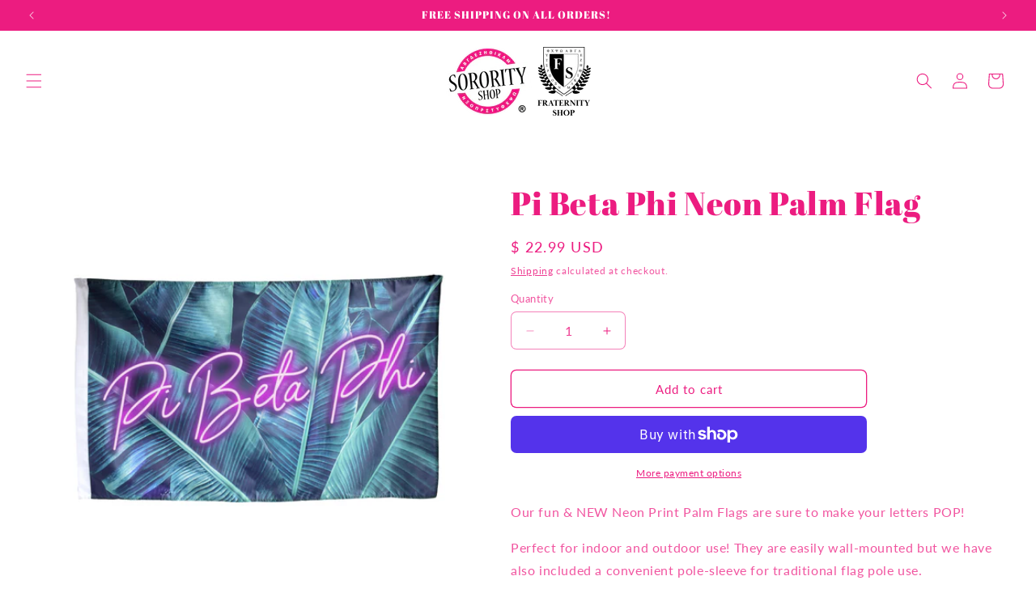

--- FILE ---
content_type: text/javascript; charset=utf-8
request_url: https://sororityshop.net/products/phi-sigma-sigma-neon-palm-flag.js
body_size: 766
content:
{"id":3887911895100,"title":"Pi Beta Phi Neon Palm Flag","handle":"phi-sigma-sigma-neon-palm-flag","description":"\u003cp\u003eOur fun \u0026amp; NEW Neon Print Palm Flags are sure to make your letters POP! \u003c\/p\u003e\n\u003cmeta charset=\"utf-8\"\u003e\n\u003cp\u003e\u003cspan\u003ePerfect for indoor and outdoor use! They are easily wall-mounted but we have also included a convenient pole-sleeve for traditional flag pole use.\u003c\/span\u003e\u003c\/p\u003e\n\u003cul\u003e\n\u003cli\u003e\u003cspan\u003eTrendy palm print and neon hot-pink scripted lettering\u003c\/span\u003e\u003c\/li\u003e\n\u003cli\u003e\u003cspan\u003eA generous 3' x 5'\u003c\/span\u003e\u003c\/li\u003e\n\u003cli\u003e\u003cspan\u003eIndoor\/Outdoor Use\u003c\/span\u003e\u003c\/li\u003e\n\u003cli\u003eAvailable for all 26 NPC sororities\u003c\/li\u003e\n\u003c\/ul\u003e","published_at":"2019-08-30T09:45:51-04:00","created_at":"2019-08-30T09:45:51-04:00","vendor":"SororityShop","type":"","tags":["Flag","Neon","Neon Palm","Pi Beta Phi","Pi Phi","Sorority Flag"],"price":2299,"price_min":2299,"price_max":2299,"available":true,"price_varies":false,"compare_at_price":0,"compare_at_price_min":0,"compare_at_price_max":0,"compare_at_price_varies":false,"variants":[{"id":29725588095036,"title":"Default Title","option1":"Default Title","option2":null,"option3":null,"sku":"142","requires_shipping":true,"taxable":true,"featured_image":null,"available":true,"name":"Pi Beta Phi Neon Palm Flag","public_title":null,"options":["Default Title"],"price":2299,"weight":130,"compare_at_price":0,"inventory_quantity":-3,"inventory_management":null,"inventory_policy":"deny","barcode":"","requires_selling_plan":false,"selling_plan_allocations":[]}],"images":["\/\/cdn.shopify.com\/s\/files\/1\/0797\/4231\/files\/pbp_da68a98d-70f3-49a9-bb13-66b9a5e4c697.jpg?v=1727442735","\/\/cdn.shopify.com\/s\/files\/1\/0797\/4231\/files\/dimensions-01_82d49776-7a96-4930-93ea-7ef2c729bd40.jpg?v=1727442739","\/\/cdn.shopify.com\/s\/files\/1\/0797\/4231\/files\/neon2_fef28922-50d1-461a-b81c-32fd6f1b9583.jpg?v=1727442742","\/\/cdn.shopify.com\/s\/files\/1\/0797\/4231\/products\/pi_beta_phi_bb3ae099-810c-46fa-83de-da64ae88f2b5.jpg?v=1567173001"],"featured_image":"\/\/cdn.shopify.com\/s\/files\/1\/0797\/4231\/files\/pbp_da68a98d-70f3-49a9-bb13-66b9a5e4c697.jpg?v=1727442735","options":[{"name":"Title","position":1,"values":["Default Title"]}],"url":"\/products\/phi-sigma-sigma-neon-palm-flag","media":[{"alt":null,"id":39638283747649,"position":1,"preview_image":{"aspect_ratio":1.0,"height":4996,"width":4996,"src":"https:\/\/cdn.shopify.com\/s\/files\/1\/0797\/4231\/files\/pbp_da68a98d-70f3-49a9-bb13-66b9a5e4c697.jpg?v=1727442735"},"aspect_ratio":1.0,"height":4996,"media_type":"image","src":"https:\/\/cdn.shopify.com\/s\/files\/1\/0797\/4231\/files\/pbp_da68a98d-70f3-49a9-bb13-66b9a5e4c697.jpg?v=1727442735","width":4996},{"alt":null,"id":39638284271937,"position":2,"preview_image":{"aspect_ratio":1.0,"height":1500,"width":1500,"src":"https:\/\/cdn.shopify.com\/s\/files\/1\/0797\/4231\/files\/dimensions-01_82d49776-7a96-4930-93ea-7ef2c729bd40.jpg?v=1727442739"},"aspect_ratio":1.0,"height":1500,"media_type":"image","src":"https:\/\/cdn.shopify.com\/s\/files\/1\/0797\/4231\/files\/dimensions-01_82d49776-7a96-4930-93ea-7ef2c729bd40.jpg?v=1727442739","width":1500},{"alt":null,"id":39638284566849,"position":3,"preview_image":{"aspect_ratio":1.0,"height":3712,"width":3712,"src":"https:\/\/cdn.shopify.com\/s\/files\/1\/0797\/4231\/files\/neon2_fef28922-50d1-461a-b81c-32fd6f1b9583.jpg?v=1727442742"},"aspect_ratio":1.0,"height":3712,"media_type":"image","src":"https:\/\/cdn.shopify.com\/s\/files\/1\/0797\/4231\/files\/neon2_fef28922-50d1-461a-b81c-32fd6f1b9583.jpg?v=1727442742","width":3712},{"alt":"Pi Beta Phi Neon Palm Flag","id":1812241023036,"position":4,"preview_image":{"aspect_ratio":1.499,"height":683,"width":1024,"src":"https:\/\/cdn.shopify.com\/s\/files\/1\/0797\/4231\/products\/pi_beta_phi_bb3ae099-810c-46fa-83de-da64ae88f2b5.jpg?v=1567173001"},"aspect_ratio":1.499,"height":683,"media_type":"image","src":"https:\/\/cdn.shopify.com\/s\/files\/1\/0797\/4231\/products\/pi_beta_phi_bb3ae099-810c-46fa-83de-da64ae88f2b5.jpg?v=1567173001","width":1024}],"requires_selling_plan":false,"selling_plan_groups":[]}